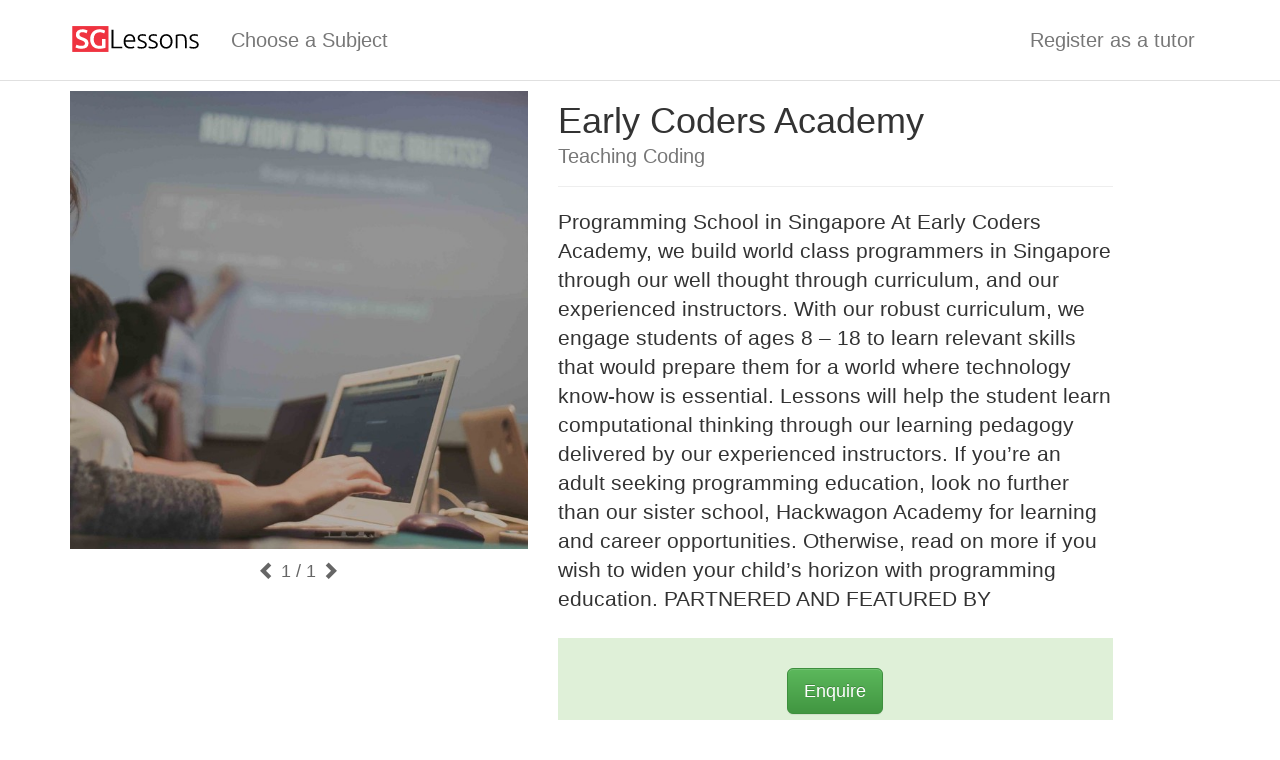

--- FILE ---
content_type: text/html;charset=UTF-8
request_url: https://sglessons.com/81499
body_size: 13775
content:




<!DOCTYPE html>
<html lang="en">
    <head>
        <meta charset="utf-8"/>
        <meta name="viewport" content="width=device-width,initial-scale=1"/>
        <link rel="stylesheet" href="/css-40/min/www.css"/>
        <link rel="preload" href="/css-40/fonts/glyphicons-halflings-regular.woff2" as="font" type="font/woff2" crossorigin/>
        <link rel="preload" href="/js-40/min/www_en_SG.js" as="script"/>
        <script src="/js-40/min/www_en_SG.js" defer></script>
        <link rel="canonical" href="https://sglessons.com/81499"/><meta property="og:url" content="https://sglessons.com/81499"/><meta property="og:title" content="Early Coders Academy"/><meta property="og:type" content="profile"/><meta property="og:image" content="https://bestkru-thumbs.s3-ap-southeast-1.amazonaws.com/51053"/><link rel="preload" href="https://bestkru-thumbs.s3-ap-southeast-1.amazonaws.com/51053" as="image"/>
        <title>Early Coders Academy Teaching Coding</title>
        <link rel="icon" sizes="16x16" href="/images/sglessons/favicon-16.png"/>
        <link rel="icon" sizes="32x32" href="/images/sglessons/favicon-32.png"/>
        <meta property="fb:app_id" content="1590524024563251"/>
        <meta property="og:site_name" content="SGLessons"/>
        <meta property="og:title" content="Early Coders Academy Teaching Coding"/>
        <meta name="twitter:title" content="Early Coders Academy Teaching Coding"/>
        <link rel="preload" href="https://www.googletagmanager.com/gtag/js?id=UA-107489189-12" as="script" fetchpriority="low"/>
        <meta name="format-detection" content="telephone=no"/>
        <script>
            var gtagid = 'UA-107489189-12';
            var customer_hash = 'cnvIqUyTJTuQv1Qo';
var company_id = 81499;
</script>
    </head>
    <body>



<nav class="navbar navbar-default">
    <div class="container">
        <div class="navbar-header">
            <button type="button" class="navbar-toggle" data-toggle="collapse" data-target=".navbar-collapse">
                <span class="icon-bar"></span>
                <span class="icon-bar"></span>
                <span class="icon-bar"></span>
            </button>
            <a class="navbar-brand" href="/"><img src="/images/sglessons/logo-horizontal.svg" width="131" height="30" style="margin-top: -6px;" alt="SGLessons: Find top tutors and tuition centres in Singapore. Private lessons at home and online"/></a>
        </div>
        <div class="collapse navbar-collapse">
            <ul class="nav navbar-nav">
                <li><a href="/">Choose a Subject</a></li>
                    
            </ul>
            <ul class="nav navbar-nav navbar-right">
                
                    
                <li><a href="/register-as-tutor/">Register as a tutor</a></li>
            </ul>
        </div>
    </div>
</nav>
<div class="container">
  <div class="row">
    <main itemscope itemtype="http://schema.org/Organization">
<script>
var profileGalleryCurrent=1;
var profileGalleryMax=1;
</script>
    <div class="col-md-5">
<div id="profile-gallery"><a href="#" onclick="event.preventDefault(); return false"><img src="https://bestkru-thumbs.s3-ap-southeast-1.amazonaws.com/51053"/></a></div>
<div id="profile-gallery-controls">
  <a href="#" onclick="event.preventDefault(); profileGalleryScroll(-1);"><span class="glyphicon glyphicon-chevron-left"></span></a>
  <span id="profile-gallery-current">1</span> / 1
  <a href="#" onclick="event.preventDefault(); profileGalleryScroll(1);"><span class="glyphicon glyphicon-chevron-right"></span></a>
</div>
</div>
    <div class="col-md-7 col-lg-6">
      <div class="page-header">
        <h1 itemprop="name" style="margin-bottom: 5px">Early Coders Academy <span class="title-suffix">Teaching Coding</span></h1>
      </div>
      <div id="profile-descr" class="lead" itemprop="description"><p>Programming School in Singapore At Early Coders Academy, we build world class programmers in Singapore through our well thought through curriculum, and our experienced instructors. With our robust curriculum, we engage students of ages 8 – 18 to learn relevant skills that would prepare them for a world where technology know-how is essential. Lessons will help the student learn computational thinking through our learning pedagogy delivered by our experienced instructors. If you’re an adult seeking programming education, look no further than our sister school, Hackwagon Academy for learning and career opportunities. Otherwise, read on more if you wish to widen your child’s horizon with programming education. PARTNERED AND FEATURED BY</p></div>
<div id="contact" class="text-center bg-success" style="margin: 20px 0; padding: 30px 0">
  <button id="messageButton" type="button" onclick="profileContact(81499)" class="btn btn-success btn-lg" style="margin: 0 5px 10px 5px">Enquire</button>
</div>
<div style="line-height: 2.2; margin-bottom: 2rem; overflow: hidden">
<span class="label label-default" style="font-size: 100%; margin-right: 5px"><span class="glyphicon glyphicon-map-marker"></span> 8333 5742</span>
</div>
<div style="margin-bottom: 10px">
<h4 style="margin-bottom: 5px">Also featured in:</h4>
<ul style="list-style-type: none; margin: 0; padding: 0">
<li><span class="glyphicon glyphicon-briefcase"></span> <a href="/coding/">Coding teachers</a></li>
</ul></div>
<h2 id="reviews" class="page-header" style="margin-top: 30px">Reviews</h2>
<div style="margin-bottom: 20px"><button type="button" onclick="openReviewDialog()" class="btn btn-success">Write a review</button></div>
<p class="text-muted">No reviews yet</p>
    </div>
    </main>
  </div>
<nav style="margin-top: 3rem">
<div style="display: flex; justify-content: space-between; align-items: end; margin-bottom: 2rem">
<h2 style="margin: 0">More Coding Lessons</h2>
<div class="btn-group">
<button id="related-back" onclick="profileRelatedScroll(-4, 4)" type="button" disabled class="btn btn-default btn-sm"><span class="glyphicon glyphicon-chevron-left"></span></button>
<button id="related-forward" onclick="profileRelatedScroll(4, 4)" type="button" class="btn btn-default btn-sm"><span class="glyphicon glyphicon-chevron-right"></span></button>
</div>
</div>
<div id="related-container" class="row">
<div class="col-xs-6 col-sm-3"><div class="thumbnail" style="position: relative">
<img src="https://bestkru-thumbs.s3-ap-southeast-1.amazonaws.com/50959" style="width: 100%; aspect-ratio: 4/3; object-fit: contain; background: #F0F0F0" loading="lazy"/>
<div class="caption">
<h3 class="h4" style="overflow: hidden; white-space: nowrap; text-overflow: ellipsis"><a href="/81276" class="stretched-link">Tertiary Courses Singapore</a></h3>
</div>
</div></div>
<div class="col-xs-6 col-sm-3"><div class="thumbnail" style="position: relative">
<div style="width: 100%; aspect-ratio: 4/3; background-color: #EEE; background-image: url(/images/profile-photo/large/no-photo.png); background-size: contain; background-position: center; background-repeat: no-repeat"></div>
<div class="caption">
<h3 class="h4" style="overflow: hidden; white-space: nowrap; text-overflow: ellipsis"><a href="/81490" class="stretched-link">Coding Lab (Bukit Timah)</a></h3>
</div>
</div></div>
<div class="clearfix visible-xs-block"></div>
<div class="col-xs-6 col-sm-3"><div class="thumbnail" style="position: relative">
<img src="https://bestkru-thumbs.s3-ap-southeast-1.amazonaws.com/51077" style="width: 100%; aspect-ratio: 4/3; object-fit: contain; background: #F0F0F0" loading="lazy"/>
<div class="caption">
<h3 class="h4" style="overflow: hidden; white-space: nowrap; text-overflow: ellipsis"><a href="/81491" class="stretched-link">Computhink Kids SG</a></h3>
</div>
</div></div>
<div class="col-xs-6 col-sm-3"><div class="thumbnail" style="position: relative">
<img src="https://bestkru-thumbs.s3-ap-southeast-1.amazonaws.com/51072" style="width: 100%; aspect-ratio: 4/3; object-fit: contain; background: #F0F0F0" loading="lazy"/>
<div class="caption">
<h3 class="h4" style="overflow: hidden; white-space: nowrap; text-overflow: ellipsis"><a href="/81493" class="stretched-link">IN3LABS Robotics Coding Education</a></h3>
</div>
</div></div>
<div class="clearfix visible-xs-block"></div>
<div class="col-xs-6 col-sm-3 hidden"><div class="thumbnail" style="position: relative">
<img src="https://bestkru-thumbs.s3-ap-southeast-1.amazonaws.com/51070" style="width: 100%; aspect-ratio: 4/3; object-fit: contain; background: #F0F0F0" loading="lazy"/>
<div class="caption">
<h3 class="h4" style="overflow: hidden; white-space: nowrap; text-overflow: ellipsis"><a href="/81501" class="stretched-link">G-Tec Computer Education Centre</a></h3>
</div>
</div></div>
<div class="col-xs-6 col-sm-3 hidden"><div class="thumbnail" style="position: relative">
<img src="https://bestkru-thumbs.s3-ap-southeast-1.amazonaws.com/51056" style="width: 100%; aspect-ratio: 4/3; object-fit: contain; background: #F0F0F0" loading="lazy"/>
<div class="caption">
<h3 class="h4" style="overflow: hidden; white-space: nowrap; text-overflow: ellipsis"><a href="/81502" class="stretched-link">ALPHA Camp Singapore</a></h3>
</div>
</div></div>
<div class="clearfix visible-xs-block"></div>
<div class="col-xs-6 col-sm-3 hidden"><div class="thumbnail" style="position: relative">
<div style="width: 100%; aspect-ratio: 4/3; background-color: #EEE; background-image: url(/images/profile-photo/large/no-photo.png); background-size: contain; background-position: center; background-repeat: no-repeat"></div>
<div class="caption">
<h3 class="h4" style="overflow: hidden; white-space: nowrap; text-overflow: ellipsis"><a href="/81505" class="stretched-link">Coding Lab (Parkway Parade)</a></h3>
</div>
</div></div>
<div class="col-xs-6 col-sm-3 hidden"><div class="thumbnail" style="position: relative">
<img src="https://bestkru-thumbs.s3-ap-southeast-1.amazonaws.com/51059" style="width: 100%; aspect-ratio: 4/3; object-fit: contain; background: #F0F0F0" loading="lazy"/>
<div class="caption">
<h3 class="h4" style="overflow: hidden; white-space: nowrap; text-overflow: ellipsis"><a href="/81507" class="stretched-link">WondersWork</a></h3>
</div>
</div></div>
<div class="clearfix visible-xs-block"></div>
<div class="col-xs-6 col-sm-3 hidden"><div class="thumbnail" style="position: relative">
<img src="https://bestkru-thumbs.s3-ap-southeast-1.amazonaws.com/51076" style="width: 100%; aspect-ratio: 4/3; object-fit: contain; background: #F0F0F0" loading="lazy"/>
<div class="caption">
<h3 class="h4" style="overflow: hidden; white-space: nowrap; text-overflow: ellipsis"><a href="/81508" class="stretched-link">Empire Code Pte. Ltd.</a></h3>
</div>
</div></div>
<div class="col-xs-6 col-sm-3 hidden"><div class="thumbnail" style="position: relative">
<div style="width: 100%; aspect-ratio: 4/3; background-color: #EEE; background-image: url(/images/profile-photo/large/no-photo.png); background-size: contain; background-position: center; background-repeat: no-repeat"></div>
<div class="caption">
<h3 class="h4" style="overflow: hidden; white-space: nowrap; text-overflow: ellipsis"><a href="/111994" class="stretched-link">Herman Wong</a></h3>
</div>
</div></div>
<div class="clearfix visible-xs-block"></div>
<div class="col-xs-6 col-sm-3 hidden"><div class="thumbnail" style="position: relative">
<div style="width: 100%; aspect-ratio: 4/3; background-color: #EEE; background-image: url(/images/profile-photo/large/no-photo.png); background-size: contain; background-position: center; background-repeat: no-repeat"></div>
<div class="caption">
<h3 class="h4" style="overflow: hidden; white-space: nowrap; text-overflow: ellipsis"><a href="/112009" class="stretched-link">Michelle Goh</a></h3>
</div>
</div></div>
<div class="col-xs-6 col-sm-3 hidden"><div class="thumbnail" style="position: relative">
<div style="width: 100%; aspect-ratio: 4/3; background-color: #EEE; background-image: url(/images/profile-photo/large/no-photo.png); background-size: contain; background-position: center; background-repeat: no-repeat"></div>
<div class="caption">
<h3 class="h4" style="overflow: hidden; white-space: nowrap; text-overflow: ellipsis"><a href="/112038" class="stretched-link">Wei Xin Lee</a></h3>
</div>
</div></div>
<div class="clearfix visible-xs-block"></div>
<div class="col-xs-6 col-sm-3 hidden"><div class="thumbnail" style="position: relative">
<div style="width: 100%; aspect-ratio: 4/3; background-color: #EEE; background-image: url(/images/profile-photo/large/no-photo.png); background-size: contain; background-position: center; background-repeat: no-repeat"></div>
<div class="caption">
<h3 class="h4" style="overflow: hidden; white-space: nowrap; text-overflow: ellipsis"><a href="/112048" class="stretched-link">Han Rong Ng</a></h3>
</div>
</div></div>
<div class="col-xs-6 col-sm-3 hidden"><div class="thumbnail" style="position: relative">
<div style="width: 100%; aspect-ratio: 4/3; background-color: #EEE; background-image: url(/images/profile-photo/large/no-photo.png); background-size: contain; background-position: center; background-repeat: no-repeat"></div>
<div class="caption">
<h3 class="h4" style="overflow: hidden; white-space: nowrap; text-overflow: ellipsis"><a href="/112087" class="stretched-link">Royce Ho</a></h3>
</div>
</div></div>
<div class="clearfix visible-xs-block"></div>
<div class="col-xs-6 col-sm-3 hidden"><div class="thumbnail" style="position: relative">
<div style="width: 100%; aspect-ratio: 4/3; background-color: #EEE; background-image: url(/images/profile-photo/large/no-photo.png); background-size: contain; background-position: center; background-repeat: no-repeat"></div>
<div class="caption">
<h3 class="h4" style="overflow: hidden; white-space: nowrap; text-overflow: ellipsis"><a href="/112112" class="stretched-link">Felix Mercier</a></h3>
</div>
</div></div>
<div class="col-xs-6 col-sm-3 hidden"><div class="thumbnail" style="position: relative">
<div style="width: 100%; aspect-ratio: 4/3; background-color: #EEE; background-image: url(/images/profile-photo/large/no-photo.png); background-size: contain; background-position: center; background-repeat: no-repeat"></div>
<div class="caption">
<h3 class="h4" style="overflow: hidden; white-space: nowrap; text-overflow: ellipsis"><a href="/112122" class="stretched-link">Si Qiang Ng</a></h3>
</div>
</div></div>
<div class="clearfix visible-xs-block"></div>
<div class="col-xs-6 col-sm-3 hidden"><div class="thumbnail" style="position: relative">
<div style="width: 100%; aspect-ratio: 4/3; background-color: #EEE; background-image: url(/images/profile-photo/large/no-photo.png); background-size: contain; background-position: center; background-repeat: no-repeat"></div>
<div class="caption">
<h3 class="h4" style="overflow: hidden; white-space: nowrap; text-overflow: ellipsis"><a href="/112156" class="stretched-link">T-Leng Eng</a></h3>
</div>
</div></div>
<div class="col-xs-6 col-sm-3 hidden"><div class="thumbnail" style="position: relative">
<div style="width: 100%; aspect-ratio: 4/3; background-color: #EEE; background-image: url(/images/profile-photo/large/no-photo.png); background-size: contain; background-position: center; background-repeat: no-repeat"></div>
<div class="caption">
<h3 class="h4" style="overflow: hidden; white-space: nowrap; text-overflow: ellipsis"><a href="/112196" class="stretched-link">Sylvia Deborah</a></h3>
</div>
</div></div>
<div class="clearfix visible-xs-block"></div>
<div class="col-xs-6 col-sm-3 hidden"><div class="thumbnail" style="position: relative">
<div style="width: 100%; aspect-ratio: 4/3; background-color: #EEE; background-image: url(/images/profile-photo/large/no-photo.png); background-size: contain; background-position: center; background-repeat: no-repeat"></div>
<div class="caption">
<h3 class="h4" style="overflow: hidden; white-space: nowrap; text-overflow: ellipsis"><a href="/112213" class="stretched-link">Charlie Choong</a></h3>
</div>
</div></div>
<div class="col-xs-6 col-sm-3 hidden"><div class="thumbnail" style="position: relative">
<div style="width: 100%; aspect-ratio: 4/3; background-color: #EEE; background-image: url(/images/profile-photo/large/no-photo.png); background-size: contain; background-position: center; background-repeat: no-repeat"></div>
<div class="caption">
<h3 class="h4" style="overflow: hidden; white-space: nowrap; text-overflow: ellipsis"><a href="/112222" class="stretched-link">LAKSHMAN KUMAR</a></h3>
</div>
</div></div>
</div>
</nav>
</div>


<div id="dialogReview" class="modal" tabindex="-1" role="dialog">
    <div class="modal-dialog" role="document">
        <div class="modal-content">
            <form onsubmit="event.preventDefault(); return reviewCompany(81499, $('#reviewScore').val(), $('#reviewText').val());">
                <div class="modal-header">
                    <button type="button" class="close" data-dismiss="modal" aria-label="Close"><span aria-hidden="true">&times;</span></button>
                    <h4 class="modal-title">Review</h4>
                </div>
                <div class="modal-body">
                    <div class="form-group">
                        <label for="reviewScore" class="control-label">Score</label>
                        <select id="reviewScore" class="form-control" onchange="reviewScoreChanged()">
                            <option value="5">5 ⭐⭐⭐⭐⭐</option>
                            <option value="4">4 ⭐⭐⭐⭐</option>
                            <option value="3">3 ⭐⭐⭐</option>
                            <option value="2">2 ⭐⭐</option>
                            <option value="1">1 ⭐</option>
                        </select>
                    </div>
                    <div id="reviewNegativeWarning" class="alert alert-warning" style="margin-bottom: 15px; display: none">Please share with others what happened. We ask for every negative review to have a comment.</div>
                    <div class="form-group">
                        <label for="reviewText" class="control-label">Comment</label>
                        <textarea id="reviewText" rows="5" class="form-control"></textarea>
                    </div>
                </div>
                <div class="modal-footer">
                    <button type="submit" class="btn btn-primary">Post the review</button>
                </div>
            </form>
        </div>
    </div>
</div>

<script>
    function openReviewDialog() {
        if (!window.customer_id) {
            dmVerifyPhone(openReviewDialog);
            return;
        }

        reviewScoreChanged();
        $('#dialogReview').modal('show');
    }

    function reviewScoreChanged() {
        if ($('#reviewScore').val() < 4) {
            $('#reviewNegativeWarning').show();
            $('#reviewText').prop('required', true).prop('minLength', '10');
        } else {
            $('#reviewNegativeWarning').hide();
            $('#reviewText').removeAttr('required minlength');
        }
    }

    function reviewCompany(company_id, score, text) {
        $.ajax({
            method: "POST",
            url: "/api/reviews/post",
            data: {
                "customer_hash": customer_hash,
                "company_id": company_id,
                "score": score,
                "txt": text
            },
            dataType: "json",
            cache: false,
            success: function () {
                window.location.hash = "#reviews";
                window.location.reload();
            },
            error: function (xhr) {
                alert('Error');
            }
        });
    }
</script>



<div id="dialogContactInfo" class="modal" tabindex="-1" role="dialog">
    <div class="modal-dialog" role="document">
        <div class="modal-content">
            <div class="modal-header">
                <button type="button" class="close" data-dismiss="modal" aria-label="Close"><span aria-hidden="true">&times;</span></button>
                <h4 class="modal-title">Contact service provider</h4>
            </div>
            <div class="modal-body">
                <p id="contactsintro" class="bg-warning" style="padding: 5px 10px; margin-bottom: 15px; text-align: center">Please tell the teacher you found them on SGLessons. Thank you!</p>
                <table class="table" style="margin-bottom: 10px"><tbody><tr><td class="text-center"><span class="glyphicon glyphicon-refresh fa-spin" style="margin-right: 3px"></span> Loading...</td></tr></tbody></table>
            </div>
            </form>
        </div>
    </div>
</div>




<script>
    const contact_type = {
        "email": "Email",
        "phone": "Phone",
        "website": "Website",
        "address": "Business address ",
        "facebook": "Facebook",
        "instagram": "Instagram",
        "kakaotalk": "KakaoTalk",
        "line": "LINE",
        "skype": "Skype",
        "wechat": "WeChat",
        "whatsapp": "WhatsApp",
        "youtube": "YouTube"
    };
</script>

<script>
    function showContactInformation(company_id) {
        $.ajax({
            method: "GET",
            url: "/api/company/contacts",
            data: {
                "customer_hash": customer_hash,
                "company_id": company_id,
                "search_hash": window.search_hash || '',
                "service_id": window.service_id || 0,
                "forceonline": window.forceonline || 0
            },
            dataType: "json",
            cache: false,
            success: function (data) {
                var table = $('#dialogContactInfo table');
                table.empty();
                if (data.contacts) {
                    for (var cc of data.contacts) {
                        table.append("<tr><td width=\"33%\" align=\"right\">" + contact_type[cc.contact_type] + "</td><td style=\"word-break: break-all\">" + formatContact(cc) + "</td></tr>");
                    }
                }
                if (data.intro) {
                    document.getElementById('contactsintro').textContent = data.intro;
                }
                if (data.value && data.value > 0) {
                    try {
                        gtag("event", "start_chat");
                    } catch (e) {
                    }
                }
            },
            error: function (xhr) {
                alert('Error');
            }
        });

        $('#dialogContactInfo').modal('show');
    }

    function showContactInformationFunnel() {
        if (!window.customer_id) {
            dmVerifyPhone(showContactInformationFunnel);
        } else if (!window.customer_name) {
            customerProfileModal(showContactInformationFunnel);
        } else if (!window.search_hash && !window.service_id) {
            profileServiceChooseModal(showContactInformationFunnel);
        } else if (window.forceonline_ask && !window.forceonline) {
            profileForceOnlineModal(showContactInformationFunnel);
        } else {
            showContactInformation(81499);
        }
    }

    function formatContact(cc) {
        if (cc.contact.startsWith('http://') || cc.contact.startsWith('https://')) {
            return createLink(cc.contact, cc.contact);
        } else if (cc.contact.match(/^[a-zA-Z0-9\.\-]+@[a-zA-Z0-9\.\-]+$/)) {
            return createLink('mailto:' + cc.contact, cc.contact);
        } else if (cc.contact_type === 'phone') {
            return createLink('tel:' + cc.contact.replaceAll(' ', ''), cc.contact);
        } else if (cc.contact_type === 'facebook') {
            return createLink('https://www.facebook.com/search/top?q=' + encodeURIComponent(cc.contact), cc.contact);
        } else if (cc.contact_type === 'instagram' && cc.contact.match(/^[a-zA-Z0-9]+$/)) {
            return createLink('https://www.instagram.com/' + cc.contact + '/', cc.contact);
        } else if (cc.contact_type === 'line' && cc.contact.match(/^@[a-z0-9]+$/)) {
            return createLink('https://line.me/R/ti/p/' + cc.contact, cc.contact);
        } else if (cc.contact_type === 'whatsapp' && cc.contact.match(/^[0-9]+$/)) {
            return createLink('https://api.whatsapp.com/send/?phone=' + cc.contact, cc.contact);
        } else if (cc.contact_type === 'address') {
            return createLink('https://www.google.com/maps/search/' + encodeURIComponent(cc.contact) + '/', cc.contact);
        } else {
            return cc.contact + '<button type="button" onclick="copyContentToClipboard(this.parentElement)" class="btn btn-primary btn-xs" style="margin-left: 0.5rem"><span class="glyphicon glyphicon-copy" style="margin-right: 0.5rem"></span>Copy</button>';
        }
    }

    function createLink(href, anchor) {
        var a = document.createElement('a');
        a.href = href;
        a.textContent = anchor;
        a.target = '_blank';
        return a.outerHTML;
    }
</script>


<div class="modal fade" id="dialogVerifyPhone" tabindex="-1" role="dialog">
    <div class="modal-dialog" role="document">
        <div class="modal-content">
            <form onsubmit="event.preventDefault(); return dmVerifyPhoneSendCode();">
                <div class="modal-header">
                    <button type="button" class="close" data-dismiss="modal" aria-label="ปิด"><span aria-hidden="true">&times;</span></button>
                    <h4 class="modal-title">Verify phone number</h4>
                </div>
                <div class="modal-body">
                    <p id="dmvpMessage">Please verify your phone number with OTP code to continue:</p>
                    <div class="form-group">
                        <label class="control-label" id="contact-type-name">Your phone number</label>
                        <input type="tel" id="dmvpNumber" class="form-control" required="required" maxlength="12" autocomplete="tel-national" pattern="[3689][0-9]{7}" placeholder="Tap here to type"/>
                        <p class="help-block">For example: 87654321</p>
                    </div>
                    <div class="form-group" style="margin-bottom: 0">
                        <div class="radio"><label><input type="radio" name="dmvpMethod" value="sms" checked="checked"/> Send the code as a text message (SMS)</label></div>
                        <div class="radio" style="margin-bottom: 5px"><label><input type="radio" name="dmvpMethod" value="call"/> Call me and tell the code</label></div>
                    </div>
                </div>
                <div class="modal-footer">
                    <button type="submit" class="btn btn-primary btn-lg">Continue <span class="glyphicon glyphicon-chevron-right"></span></button>
                </div>
            </form>
        </div>
    </div>
</div>

<div class="modal fade" id="dialogVerifyPhoneCode" tabindex="-1" role="dialog">
    <div class="modal-dialog" role="document">
        <div class="modal-content">
            <form onsubmit="event.preventDefault(); return dmVerifyPhoneCheckCode();">
                <div class="modal-header">
                    <button type="button" class="close" data-dismiss="modal" aria-label="ปิด"><span aria-hidden="true">&times;</span></button>
                    <h4 class="modal-title">Verify phone number</h4>
                </div>
                <div class="modal-body">
                    <p>Please type the code your received:</p>
                    <div class="form-group">
                        <label class="control-label" id="contact-type-name">Verification code</label>
                        <input type="number" id="dmvpCode" class="form-control" required="required" minlength="4" maxlength="4" min="1000" max="9999" autocomplete="off" pattern="[0-9]{4}" placeholder="Tap here to type" style="width: 6em"/>
                    </div>
                    <p id="canresend">If you did not receive the code within <span id="resend-timer">30</span> seconds we can re-send it to you again.</p>
                    <p id="resendbutton"><button type="button" class="btn btn-default" onclick="dmVerifyPhoneReSendCode(this)">Send the code again</button></p>
                    <div id="resent">
                        <p><span class="glyphicon glyphicon-ok text-success" style="margin-right: 4px"></span> We sent the same code to you one more time. Please wait. </p>
                        <p>If you will not receive the code second time please try to verify your phone number using a "call me" option in the previous step.</p>
                    </div>
                </div>
                <div class="modal-footer">
                    <button type="submit" class="btn btn-primary btn-lg">Complete verification <span class="glyphicon glyphicon-chevron-right"></span></button>
                </div>
            </form>
        </div>
    </div>
</div>            

<script>
    var dmvpReturn;
    var dmvpHash;

    function dmVerifyPhone(ret, phone, message, force) {
        try {
            gtag("event", "verify-phone.start");
        } catch (e) {
        }
        dmvpReturn = ret;
        if (message) {
            $('#dmvpMessage').text(message);
        }
        if (force) {
            $('#dialogVerifyPhone').modal({
                show: false,
                backdrop: 'static',
                keyboard: false
            });
            $('#dialogVerifyPhoneCode').modal({
                show: false,
                backdrop: 'static',
                keyboard: false
            });
            $('#dialogVerifyPhone .modal-header .close').hide();
            $('#dialogVerifyPhoneCode .modal-header .close').hide();
        }
        dmVerifyPhoneStart(phone);
    }

    function dmVerifyPhoneStart(phone) {
        $('#dmvpNumber').val(phone ? phone : '');
        $('input[name=dmvpMethod]').prop('checked', false).first().prop('checked', true);
        $('#dialogVerifyPhone button[type=submit]').prop('disabled', false);
        $('#dialogVerifyPhone').modal('show');
    }

    function dmVerifyPhoneSendCode() {
        var phone = $('#dmvpNumber').val();
        var method = $('input[name=dmvpMethod]:checked').val();

        $('#dialogVerifyPhone button[type=submit]').prop('disabled', true);
        $.ajax({
            method: "POST",
            url: "/api/verify_phone/send",
            data: {
                "country_code": 'sg',
                "phone": phone,
                "method": method
            },
            dataType: "json",
            cache: false,
            success: function (data) {
                dmvpHash = data.hash;
                $('#dialogVerifyPhone').modal('hide');
                $('#resendbutton').hide();
                $('#resent').hide();
                $('#dialogVerifyPhoneCode button[type=submit]').prop('disabled', false);
                $('#dmvpCode').val('');
                $('#dialogVerifyPhoneCode').modal('show');

                var resendTimer = 20;
                var resendInterval = setInterval(function () {
                    resendTimer--;
                    document.getElementById('resend-timer').textContent = resendTimer;
                    if (resendTimer <= 0) {
                        clearInterval(resendInterval);
                        $('#resendbutton').show(300);
                    }
                }, 1000);
            },
            error: function () {
                try {
                    gtag("event", "verify-phone.error");
                } catch (e) {
                }
                alert('Error');
            }
        });
    }

    function dmVerifyPhoneReSendCode(button) {
        $(button).prop('disabled', true);
        $.ajax({
            method: "POST",
            url: "/api/verify_phone/resend",
            data: {
                "hash": dmvpHash
            },
            dataType: "json",
            cache: false,
            success: function () {
                $('#resent').show(300);
            },
            error: function () {
                try {
                    gtag("event", "verify-phone.resend.error");
                } catch (e) {
                }
                alert('Error');
            }
        });
    }

    function dmVerifyPhoneCheckCode() {
        $('#dialogVerifyPhoneCode button[type=submit]').prop('disabled', true);
        $.ajax({
            method: "POST",
            url: "/api/verify_phone/check",
            data: {
                "hash": dmvpHash,
                "code": $('#dmvpCode').val(),
                "customer_hash": 'cnvIqUyTJTuQv1Qo'
            },
            dataType: "json",
            cache: false,
            success: function (data) {
                try {
                    gtag("event", "verify-phone.success");
                } catch (e) {
                }
                if (data.customer) {
                    if (data.customer.customer_id > 0) {
                        window.customer_id = data.customer.customer_id;
                    }
                    if (data.customer.name) {
                        window.customer_name = data.customer.name;
                    }
                }
                $('#dialogVerifyPhoneCode').modal('hide');
                if (dmvpReturn) {
                    dmvpReturn(dmvpHash, data);
                }
            },
            error: function () {
                try {
                    gtag("event", "verify-phone.check.error");
                } catch (e) {
                }
                alert('Error');
                $('#dialogVerifyPhoneCode').modal('hide');
                dmVerifyPhoneStart();
            }
        });
        return false;
    }
</script>




<form id="customerProfileForm" onsubmit="event.preventDefault(); customerProfileUpdate();">
    <input type="hidden" name="customer_hash" value="cnvIqUyTJTuQv1Qo"/>
    <div id="customerProfileModal" class="modal fade" tabindex="-1" role="dialog">
        <div class="modal-dialog modal-sm" role="document">
            <div class="modal-content">
                <div class="modal-header">
                    <button type="button" class="close" data-dismiss="modal" aria-label="Close"><span aria-hidden="true">&times;</span></button>
                    <h4 class="modal-title">Your profile</h4>
                </div>
                <div class="modal-body">
                    <p>Please fill the form to see the contact information of service provider:</p>
                    <div class="form-group">
                        <label for="inpName">Your name</label>
                        <input type="text" class="form-control" id="inpName" name="name" value="" required>
                    </div>
                    <div class="form-group">
                        <label for="inpLine">Your Line ID (optional)</label>
                        <input type="text" class="form-control" id="inpLine" name="line" value="">
                    </div>
                    <!--
                    <div class="form-group">
                        <label for="inpFacebook">Your Facebook ID (optional)</label>
                        <input type="text" class="form-control" id="inpFacebook" name="facebook" value="">
                    </div>
                    -->
                </div>
                <div class="modal-footer">
                    <button type="submit" class="btn btn-primary btn-lg">Continue <span class="glyphicon glyphicon-chevron-right"></span></button>
                </div>
            </div>
        </div>
    </div>
</form>

<script>
    var customerProfileSuccess = null;
    function customerProfileModal(onSuccess) {
        customerProfileSuccess = onSuccess;
        try {
            gtag("event", "customerprofile-dialog.start");
        } catch (e) {
        }
        $('#customerProfileModal').modal('show');
    }

    function customerProfileUpdate() {
        try {
            gtag("event", "customerprofile-dialog.update");
        } catch (e) {
        }
        fetch("/api/customers/update", {
            body: new FormData(document.getElementById('customerProfileForm')),
            method: "post"
        }).then(async (response) => {
            if (response.ok) {
                $('#customerProfileModal').modal('hide');

                var data = await response.json();
                console.log(data);
                if (data && data.name) {
                    window.customer_name = data.name;
                }

                if (customerProfileSuccess) {
                    customerProfileSuccess();
                }
            } else {
                alert('Error');
            }
        }).catch((error) => {
            alert('Error: ' + error);
        });
    }
</script>
<script>
window.service_id=608;
</script>




<footer class="container text-muted" style="margin-top: 30px; border-top: 1px solid #EEE; padding-top: 15px;">
    
    <div class="row">
        <div class="col-xs-12 col-sm-6">
            &copy; 2014-2026 SGLessons
            <div>
                <a href="/tos" rel="nofollow" class="text-muted">Terms of service</a> &#183;
                <a href="/privacy" rel="nofollow" class="text-muted">Privacy policy</a> &#183;
                <a href="/contact" rel="nofollow" class="text-muted">Contact us</a>
            </div>
        </div>
        <div id="footer-social" class="col-xs-12 col-sm-6">
            <a href="mailto:info@sglessons.com"><span class="i i-email" role="img" aria-label="Email"></span></a>
            <a href="https://api.whatsapp.com/send/?phone=6593988041" rel="nofollow"><span class="i i-whatsapp" role="img" aria-label="WhatsApp"></span></a>
        </div>
    </div>
</footer>







<div id="modalProfileContactForm" class="modal fade" tabindex="-1" role="dialog">
    <div class="modal-dialog" role="document">
        <div class="modal-content">
            <div class="modal-header">
                <button type="button" class="close" data-dismiss="modal" aria-label="Close"><span aria-hidden="true">&times;</span></button>
                <h4 class="modal-title">Enquire</h4>
            </div>
            <div class="modal-body">
                
                    <div class="form-group formquestion formquestion-unanswered" id="formquestion-service">
                        <h4>What lessons are you interested in?</h4>
                        <div class="radio input-lg" style="margin-bottom: 0"><label><input type="radio" name="service_id" value="608" onclick="leadformLoadForm(this.value)"/> Coding</label></div>

                    </div>
                

                <div id="leadform-loaded"></div>

                <div class="form-group formquestion formquestion-optional" id="formquestion-phone">
                    <h4>What is your phone number?</h4>
                    <p>We will send an SMS message to verify your phone number.</p>
                    <input type="tel" id="leadformPhoneInput" maxlength="12" autocomplete="tel-national" pattern="[3689][0-9]{7}" oninput="leadformButtonNextDisabled(this.validity.valueMissing || this.validity.patternMismatch)" class="form-control" style="width: 9em; margin-right: 0.5rem"/>
                    <p class="help-block">For example: 87654321</p>
                    <div class="radio" style="font-size: unset; margin: 5px 0"><label><input type="radio" name="leadformPhoneMethod" value="sms" checked="checked"> Send the code as a text message (SMS)</label></div>
                    <div class="radio" style="font-size: unset; margin: 5px 0"><label><input type="radio" name="leadformPhoneMethod" value="call"> Call me and tell the code</label></div>
                </div>

                <div class="form-group formquestion formquestion-optional" id="formquestion-otp">
                    <h4>OTP:</h4>
                    <input type="number" id="leadformOTPInput" class="form-control" style="width: 4em; margin-bottom: 1rem" oninput="leadformButtonNextDisabled(this.value.length !== 4)"/>
                    <p>If you did not receive the code within <span id="leadformOTPResendTimer">30</span> seconds we can re-send it to you again.</p>
                    <p id="leadformOTPResendButton"><button type="button" class="btn btn-default" onclick="leadformOTPResend(this)">Send the code again</button></p>
                    <p id="leadformOTPResent"><span class="glyphicon glyphicon-ok text-success" style="margin-right: 4px"></span> We sent the same code to you one more time. Please wait.</p>
                </div>

                <div class="form-group formquestion formquestion-optional" id="formquestion-name">
                    <h4>What is your name?</h4>
                    <input type="text" id="leadformNameInput" autocomplete="given-name nickname" class="form-control" oninput="leadformButtonNextDisabled(this.value.length === 0)"/>
                </div>

                

                <div class="form-group formquestion formquestion-unanswered" id="formquestion-moreoffers">
                    <h4>Get the best offer</h4>
                    <div class="checkbox"><label><input type="checkbox" id="leadformMoreOffersInput" checked value=""> Get 2-3 more offers to compare</label></div>
                    <p class="help-block">We will show your request to other service providers so you get the best offer available.</p>
                </div>

                <div id="leadformComplete">
                    <h4>Done!</h4><p style="margin: 0">We have sent your enquiry to the service provider. They will review it and get back to you as soon as possible.</p>
                </div>
            </div>
            <div class="modal-footer">
                <button id="leadformButtonPrev" type="button" class="btn btn-default" onclick="leadformGoPrevious()" disabled>Back</button>
                <button id="leadformButtonNext" type="button" class="btn btn-primary" onclick="leadformGoNext()" disabled>Next</button>
                <button id="leadformButtonClose" type="button" class="btn btn-primary" data-dismiss="modal">Close</button>
            </div>
        </div><!-- /.modal-content -->
    </div><!-- /.modal-dialog -->
</div><!-- /.modal -->

<script>
    function profileContact(company_id) {
        window.leadformCompanyID = company_id;

        if (window.service_id && document.getElementById('leadform-loaded').childNodes.length === 0) {
            leadformLoadForm(window.service_id);
        }

        if (window.customer_id && window.customer_id > 0) {
            leadformQuestionDisable(['phone', 'otp']);
        } else {
            leadformQuestionEnable(['phone', 'otp']);
        }

        if (window.customer_name && window.customer_name.length > 0) {
            leadformQuestionDisable(['name']);
        } else {
            leadformQuestionEnable(['name']);
        }

        leadformReset();
        leadformGoNext();
        $('#modalProfileContactForm').modal('show');
    }

    function leadformReset() {
        document.getElementById('leadformButtonPrev').style.display = '';
        document.getElementById('leadformButtonNext').style.display = '';
        document.getElementById('leadformButtonClose').style.display = 'none';

        leadformButtonPrevDisabled(true);
        leadformButtonNextDisabled(true);

        document.querySelectorAll('.formquestion').forEach(el => {
            leadformQuestionReset(el);
            el.classList.remove('formquestion-answered');
            if (!el.classList.contains('formquestion-optional')) {
                el.classList.add('formquestion-unanswered');
            }
        });

        document.getElementById('leadformOTPResendButton').style.display = 'none';
        document.getElementById('leadformOTPResent').style.display = 'none';

        document.getElementById('leadformComplete').style.display = 'none';
    }

    function leadformLoadForm(service_id) {
        window.leadformServiceID = service_id;

        document.querySelectorAll('#modalProfileContactForm .formquestion-loaded').forEach(el => el.remove());

        fetch('/api/forms/service?service_id=' + service_id)
                .then(handleHTTPErrors)
                .then(response => response.text())
                .then(html => {
                    document.getElementById('leadform-loaded').innerHTML = html;
                    leadformLocationParentInit('Central');
                    leadformGoNext();
                })
                .catch(error => {
                    console.log(error);
                    alert('Error');
                });
    }

    function leadformGoPrevious() {
        leadformButtonNextDisabled(true);
        var formquestionPrevious = document.querySelectorAll(".formquestion-answered");
        if (formquestionPrevious && formquestionPrevious.length > 0) {
            var formquestionCurrent = document.querySelector(".formquestion:not(.formquestion-unanswered):not(.formquestion-answered):not(.formquestion-optional)");
            if (formquestionCurrent) {
                formquestionCurrent.classList.add("formquestion-unanswered");
                leadformQuestionReset(formquestionCurrent);
            }

            leadformQuestionReset(formquestionPrevious[formquestionPrevious.length - 1]);
            leadformButtonNextInit(formquestionPrevious[formquestionPrevious.length - 1]);
            formquestionPrevious[formquestionPrevious.length - 1].classList.remove("formquestion-answered");

            if (formquestionPrevious.length === 1) {
                leadformButtonPrevDisabled(true);
            }
        }
    }

    function leadformGoNext() {
        leadformButtonNextDisabled(true);

        var formquestionCurrent = document.querySelector(".formquestion:not(.formquestion-unanswered):not(.formquestion-answered):not(.formquestion-optional)");
        if (formquestionCurrent) {
            formquestionCurrent.classList.add("formquestion-answered");
            leadformButtonPrevDisabled(false);
        }

        var formquestionNext = document.querySelector(".formquestion-unanswered");
        if (formquestionNext) {
            formquestionNext.classList.remove("formquestion-unanswered");
            leadformButtonNextInit(formquestionNext);
        } else {
            leadformSubmit();
        }
    }

    function leadformButtonNextInit(formquestion) {
        const btn = document.getElementById('leadformButtonNext');
        if (formquestion.id === 'formquestion-phone') {
            btn.onclick = leadformOTPRequest;
        } else if (formquestion.id === 'formquestion-otp') {
            btn.onclick = leadformOTPCheck;
        } else if (formquestion.id === 'formquestion-name') {
            btn.onclick = leadformNameSave;
        } else if (formquestion.id === 'formquestion-line') {
            btn.onclick = leadformLineSave;
            leadformButtonNextDisabled(false);
        } else if (formquestion.id === 'formquestion-moreoffers') {
            btn.onclick = leadformGoNext;
            leadformButtonNextDisabled(false);
        } else {
            btn.onclick = leadformGoNext;
        }
    }

    function leadformButtonPrevDisabled(disabled) {
        document.getElementById('leadformButtonPrev').disabled = disabled;
    }

    function leadformButtonNextDisabled(disabled) {
        document.getElementById('leadformButtonNext').disabled = disabled;
    }

    function leadformGetLocationID() {
        return Array.from(document.querySelectorAll('[name=location_id]')).map(el => el.value).find(location_id => location_id > 0);
    }

    function leadformQuestionEnable(question_ids) {
        for (let i = 0; i < question_ids.length; i++) {
            let fq = document.getElementById("formquestion-" + question_ids[i]);
            if (fq) {
                fq.classList.add("formquestion-unanswered");
                fq.classList.remove("formquestion-optional");
            }
        }
    }

    function leadformQuestionDisable(question_ids) {
        for (let i = 0; i < question_ids.length; i++) {
            let fq = document.getElementById("formquestion-" + question_ids[i]);
            if (fq) {
                fq.classList.remove("formquestion-unanswered");
                fq.classList.add("formquestion-optional");
            }
        }
    }

    function leadformQuestionReset(container) {
        container.querySelectorAll('input, select, textarea').forEach(el => {
            if (el.type === 'checkbox' || el.type === 'radio') {
                el.checked = el.defaultChecked;
            } else if (el.type === 'select-one' || el.type === 'select-multiple') {
                Array.from(el.options).forEach(option => {
                    option.selected = option.defaultSelected;
                });
            } else {
                el.value = el.defaultValue;
            }
        });
    }

    function leadformLocationParentInit(defaultParent) {
        const select = document.getElementById('inpLocationParent');
        if (select) {
            const uniqueParents = [...new Set(locations.map(l => l.parent).filter(p => p && p.length > 0))];
            uniqueParents.forEach(parent => {
                select.insertAdjacentHTML('beforeend', `<option>${parent}</option>`);
            });

            if (defaultParent && defaultParent !== '') {
                select.value = defaultParent;
                leadformLocationParentChanged();
            }
        }
    }

    function leadformLocationParentChanged() {
        var slid = document.getElementById('inpLocationID');
        var parent = document.getElementById('inpLocationParent').value;
        var cnt = 0;
        var lid = 0;

        [...slid.options].slice(1).forEach(option => option.remove());

        for (var i = 0; i < locations.length; i++) {
            if (locations[i].parent === parent) {
                var option = document.createElement('option');
                option.value = locations[i].location_id;
                option.textContent = locations[i].name;
                slid.appendChild(option);
                lid = locations[i].location_id;
                cnt++;
            }
        }

        if (slid.options.length > 0) {
            slid.options[0].selected = true;
        }

        var lidhidden = document.getElementById('inpLocationIDHidden');
        if (lidhidden) {
            lidhidden.parentNode.removeChild(lidhidden);
        }

        if (cnt <= 1) {
            var input = document.createElement('input');
            input.type = 'hidden';
            input.id = 'inpLocationIDHidden';
            input.name = 'location_id';
            input.value = lid;
            slid.insertAdjacentElement('afterend', input);
            slid.required = false;
            slid.style.display = 'none';
        } else {
            slid.required = true;
            slid.style.display = '';
        }
    }

    function leadformLocationDetect() {
        if (navigator.geolocation) {
            document.getElementById('locDetectError').style.display = 'none';
            document.getElementById('locDetectButton').disabled = true;
            document.getElementById('locSpinner').style.display = 'inline-block';
            navigator.geolocation.getCurrentPosition(leadformLocationDetected, leadformLocationFailed, {
                enableHighAccuracy: true,
                timeout: 15000,
                maximumAge: 60000
            });
        } else {
            leadformLocationFailed();
        }
    }

    function leadformLocationDetected(pos) {
        fetch('/api/locations/lookup?' + new URLSearchParams({lat: pos.coords.latitude, lng: pos.coords.longitude, acc: pos.coords.accuracy}))
                .then(handleHTTPErrors)
                .then(response => response.json())
                .then(data => {
                    if (data && data.location_id > 0) {
                        leadformLocationSetID(data.location_id);
                        document.getElementById('locDetectButton').disabled = false;
                        document.getElementById('locSpinner').style.display = 'none';
                        //leadformButtonNextDisabled(false);
                    } else {
                        leadformLocationFailed();
                    }
                })
                .catch(error => {
                    console.log(error);
                    leadformLocationFailed();
                });
    }

    function leadformLocationFailed() {
        document.getElementById('locDetectError').style.display = '';
        document.getElementById('locDetectButton').disabled = false;
        document.getElementById('locSpinner').style.display = 'none';
    }

    function leadformLocationSetID(location_id) {
        var location = locations.find(l => l.location_id === location_id);
        if (location) {
            document.getElementById('inpLocationParent').value = parent;
            leadformLocationParentChanged();
            document.getElementById('inpLocationID').value = location_id;
            document.getElementById('inpLocationID').dispatchEvent(new Event("change"));
        }
    }

    function leadformOTPRequest() {
        const fd = new FormData();
        fd.set('phone', document.getElementById('leadformPhoneInput').value);
        fd.set('method', document.querySelector('input[name="leadformPhoneMethod"]:checked').value);

        fetch('/api/verify_phone/send', {method: 'POST', body: fd})
                .then(handleHTTPErrors)
                .then(response => response.json())
                .then(data => {
                    if (data.hash) {
                        window.leadformOTPHash = data.hash;

                        leadformGoNext();

                        var resendTimer = 20;
                        var resendInterval = setInterval(function () {
                            resendTimer--;
                            document.getElementById('leadformOTPResendTimer').textContent = resendTimer;
                            if (resendTimer <= 0) {
                                clearInterval(resendInterval);
                                document.getElementById('leadformOTPResendButton').style.display = '';
                            }
                        }, 1000);
                    } else {
                        console.log(data);
                        alert('Error');
                    }
                })
                .catch(error => {
                    console.log(error);
                    alert('Error');
                });
    }

    function leadformOTPResend(button) {
        button.disabled = true;

        const fd = new FormData();
        fd.set('hash', leadformOTPHash);

        fetch('/api/verify_phone/resend', {method: 'POST', body: fd})
                .then(handleHTTPErrors)
                .then(response => response.json())
                .then(data => {
                    document.getElementById('leadformOTPResent').style.display = '';
                })
                .catch(error => {
                    console.log(error);
                    alert('Error');
                });
    }

    function leadformOTPCheck() {
        const inp = document.getElementById('leadformOTPInput');

        const fd = new FormData();
        fd.set('hash', leadformOTPHash);
        fd.set('code', inp.value);
        fd.set('customer_hash', window.customer_hash);
        fetch('/api/verify_phone/check', {method: 'POST', body: fd})
                .then(handleHTTPErrors)
                .then(response => response.json())
                .then(data => {
                    if (data.customer && data.customer.customer_id > 0) {
                        window.customer_id = data.customer.customer_id;

                        leadformQuestionDisable(['phone', 'otp']);

                        if (data.customer.customer_name && data.customer.customer_name.length > 0) {
                            window.customer_name = data.customer.customer_name;
                            leadformQuestionDisable(['name']);
                        } else {
                            leadformQuestionEnable(['name']);
                        }

                        if ((!data.customer.line || data.customer.line.length === 0) && document.getElementById('formquestion-line')) {
                            leadformQuestionEnable(['line']);
                        }

                        leadformGoNext();
                    } else {
                        console.log(data);
                        alert('Error');
                    }
                })
                .catch(error => {
                    console.log(error);
                    alert('Error');
                });
    }

    function leadformNameSave() {
        const nameInput = document.getElementById('leadformNameInput');
        if (nameInput && nameInput.value && nameInput.value.length > 0) {
            const fd = new FormData();
            fd.set('customer_hash', 'cnvIqUyTJTuQv1Qo');
            fd.set('name', nameInput.value);
            fetch('/api/customers/update', {method: 'POST', body: fd})
                    .then(handleHTTPErrors)
                    .then(response => response.json())
                    .then(data => {
                        // success, do nothing
                    })
                    .catch(error => {
                        console.log(error);
                        alert('Error');
                    });
        }
        leadformGoNext();
    }

    function leadformLineSave() {
        const lineInput = document.getElementById('leadformLineInput');
        if (lineInput && lineInput.value && lineInput.value.length > 0) {
            const fd = new FormData();
            fd.set('customer_hash', 'cnvIqUyTJTuQv1Qo');
            fd.set('line', lineInput.value);
            fetch('/api/customers/update', {method: 'POST', body: fd})
                    .then(handleHTTPErrors)
                    .then(response => response.json())
                    .then(data => {
                        // success, do nothing
                    })
                    .catch(error => {
                        console.log(error);
                        alert('Error');
                    });
        }
        leadformGoNext();
    }

    function leadformSubmit() {
        document.getElementById('leadformButtonPrev').style.display = 'none';
        document.getElementById('leadformButtonNext').style.display = 'none';
        document.getElementById('leadformButtonClose').style.display = '';

        document.getElementById('leadformComplete').style.display = '';

        const fd = new FormData();
        if (window.leadformCompanyID && window.leadformCompanyID > 0) {
            fd.set('req_company_id', window.leadformCompanyID);
        }
        fd.set('service_id', leadformServiceID);
        fd.set('customer_hash', customer_hash);
        if (window.search_hash) {
            fd.set('search_hash', window.search_hash);
        }
        const location_id = leadformGetLocationID();
        if (location_id) {
            fd.set('location_id', location_id);
        }
        fd.set('options_ids', Array.from(document.querySelectorAll('.formquestion-answered input:checked')).map(el => el.value).filter(option_id => option_id > 0).join());
        fd.set('moreoffers', document.getElementById('leadformMoreOffersInput').checked ? 1 : 0);
        fd.set('tsrc', '');

        fetch('/api/forms/submit', {method: 'POST', body: fd})
                .then(handleHTTPErrors)
                .then(response => response.json())
                .then(data => {
                    // success, do nothing
                })
                .catch(error => {
                    // error, show a button to resubmit

                    console.log(error);
                    alert('Error');
                });
    }
</script>

<style>
    .formquestion-unanswered, .formquestion-answered, .formquestion-optional { display: none; }
    .formquestion h4 { font-size: 20px; }
    .formquestion div.radio { margin-left: 10px; margin-bottom: 12px; font-size: large; }
</style>
<script type="application/ld+json">
[
{
  "@context": "https://schema.org",
  "@type": "BreadcrumbList",
  "itemListElement": [{
    "@type": "ListItem",
    "position": 1,
    "name": "Coding",
    "item": "https://sglessons.com/coding/"
  },{
    "@type": "ListItem",
    "position": 2,
    "name": "Early Coders Academy"
  }]
}
]
</script>
</body></html>


--- FILE ---
content_type: image/svg+xml
request_url: https://sglessons.com/images/sglessons/logo-horizontal.svg
body_size: 6404
content:
<?xml version="1.0" encoding="UTF-8" standalone="no"?>
<svg xmlns="http://www.w3.org/2000/svg" version="1.1" width="505" height="116" viewBox="0 0 505 116">
  <rect x="8" y="8" width="140" height="100" style="fill:#ef3340" />
  <g style="fill:#ffffff;stroke:none">
    <path d="m 43.483999,84.46 q 7.072,0 10.296,-2.392 3.224,-2.392 3.224,-6.76 0,-2.6 -1.144,-4.472 -1.04,-1.872 -3.12,-3.328 -1.976,-1.56 -4.888,-2.808 -2.912,-1.352 -6.656,-2.6 -3.744,-1.352 -7.28,-2.912 -3.432,-1.664 -6.136,-4.056 -2.6,-2.392 -4.264,-5.72 -1.56,-3.328 -1.56,-8.008 0,-9.776 6.76,-15.288 6.76,-5.616 18.408,-5.616 6.76,0 11.96,1.56 5.304,1.456 8.32,3.224 l -4.056,10.608 q -3.536,-1.976 -7.8,-3.016 -4.16,-1.04 -8.632,-1.04 -5.304,0 -8.32,2.184 -2.912,2.184 -2.912,6.136 0,2.392 0.936,4.16 1.04,1.664 2.808,3.016 1.872,1.352 4.264,2.496 2.496,1.144 5.408,2.184 5.096,1.872 9.048,3.848 4.056,1.872 6.76,4.576 2.808,2.6 4.264,6.24 1.456,3.536 1.456,8.632 0,9.776 -6.968,15.184 -6.864,5.304 -20.176,5.304 -4.472,0 -8.216,-0.624 -3.64,-0.52 -6.552,-1.352 -2.808,-0.832 -4.888,-1.664 -2.08,-0.936 -3.328,-1.664 l 3.848,-10.712 q 2.808,1.56 7.592,3.12 4.784,1.56 11.544,1.56 z" />
    <path d="m 113.8679,32.044 q -11.128,0 -17.056004,6.968 -5.824,6.864 -5.824,19.136 0,5.824 1.352,10.712 1.456,4.784 4.16,8.216 2.808,3.432 6.864004,5.408 4.16,1.872 9.672,1.872 3.432,0 5.928,-0.208 2.496,-0.312 3.952,-0.728 V 57.524 h 13.104 v 34.632 q -2.704,1.04 -9.152,2.288 -6.448,1.248 -14.872,1.248 -7.8,0 -14.248004,-2.496 -6.448,-2.496 -11.024,-7.28 -4.472,-4.784 -6.968,-11.752 -2.496,-6.968 -2.496,-16.016 0,-9.048 2.704,-16.016 2.808,-6.968 7.592,-11.752 4.784,-4.888 11.232,-7.384 Q 105.2359,20.5 112.5159,20.5 q 4.992,0 8.84,0.728 3.952,0.624 6.76,1.456 2.808,0.832 4.576,1.768 1.872,0.936 2.6,1.352 l -3.952,10.712 q -3.12,-1.872 -7.8,-3.12 -4.576,-1.352 -9.672,-1.352 z" />
  </g>
  <g style="fill:#000000;stroke:none">
    <path d="m 200.97624,87.936258 v 6.136 h -40.976 v -72.072 h 7.072 v 65.936 z" />
    <path d="m 206.56813,67.136258 q 0,-7.072 1.976,-12.272 2.08,-5.304 5.304,-8.84 3.328,-3.536 7.488,-5.2 4.264,-1.768 8.736,-1.768 9.88,0 15.704,6.448 5.928,6.448 5.928,19.864 0,0.832 -0.104,1.664 0,0.832 -0.104,1.56 h -37.752 q 0.312,9.88 4.888,15.184 4.576,5.304 14.56,5.304 5.512,0 8.736,-1.04 3.224,-1.04 4.68,-1.768 l 1.248,5.824 q -1.456,0.832 -5.512,1.976 -3.952,1.144 -9.36,1.144 -7.072,0 -12.064,-2.08 -4.992,-2.08 -8.216,-5.824 -3.224,-3.744 -4.68,-8.84 -1.456,-5.2 -1.456,-11.336 z m 38.168,-4.264 q -0.208,-8.424 -3.952,-13.104 -3.744,-4.68 -10.608,-4.68 -3.64,0 -6.552,1.456 -2.808,1.456 -4.992,3.952 -2.08,2.392 -3.328,5.616 -1.144,3.224 -1.352,6.76 z" />
    <path d="m 275.80797,89.288258 q 5.824,0 9.568,-1.872 3.848,-1.976 3.848,-6.552 0,-2.184 -0.728,-3.744 -0.624,-1.56 -2.184,-2.808 -1.56,-1.248 -4.16,-2.392 -2.496,-1.144 -6.24,-2.704 -3.016,-1.248 -5.72,-2.496 -2.704,-1.352 -4.784,-3.016 -2.08,-1.768 -3.328,-4.16 -1.248,-2.392 -1.248,-5.824 0,-6.552 4.888,-10.608 4.992,-4.056 13.624,-4.056 5.512,0 9.048,0.936 3.64,0.936 5.096,1.664 l -1.56,6.032 q -1.248,-0.624 -4.264,-1.664 -2.912,-1.04 -8.632,-1.04 -2.288,0 -4.368,0.52 -1.976,0.416 -3.536,1.456 -1.56,0.936 -2.496,2.496 -0.936,1.456 -0.936,3.64 0,2.184 0.832,3.744 0.832,1.56 2.392,2.808 1.664,1.144 3.952,2.184 2.392,1.04 5.408,2.288 3.12,1.248 5.928,2.6 2.912,1.248 5.096,3.12 2.184,1.768 3.536,4.368 1.352,2.496 1.352,6.344 0,7.28 -5.512,11.024 -5.408,3.744 -14.872,3.744 -7.072,0 -10.816,-1.248 -3.744,-1.144 -4.992,-1.768 l 1.768,-6.136 q 0.312,0.208 1.352,0.728 1.04,0.416 2.808,1.04 1.768,0.52 4.16,0.936 2.496,0.416 5.72,0.416 z" />
    <path d="m 318.31991,89.288258 q 5.824,0 9.568,-1.872 3.848,-1.976 3.848,-6.552 0,-2.184 -0.728,-3.744 -0.624,-1.56 -2.184,-2.808 -1.56,-1.248 -4.16,-2.392 -2.496,-1.144 -6.24,-2.704 -3.016,-1.248 -5.72,-2.496 -2.704,-1.352 -4.784,-3.016 -2.08,-1.768 -3.328,-4.16 -1.248,-2.392 -1.248,-5.824 0,-6.552 4.888,-10.608 4.992,-4.056 13.624,-4.056 5.512,0 9.048,0.936 3.64,0.936 5.096,1.664 l -1.56,6.032 q -1.248,-0.624 -4.264,-1.664 -2.912,-1.04 -8.632,-1.04 -2.288,0 -4.368,0.52 -1.976,0.416 -3.536,1.456 -1.56,0.936 -2.496,2.496 -0.936,1.456 -0.936,3.64 0,2.184 0.832,3.744 0.832,1.56 2.392,2.808 1.664,1.144 3.952,2.184 2.392,1.04 5.408,2.288 3.12,1.248 5.928,2.6 2.912,1.248 5.096,3.12 2.184,1.768 3.536,4.368 1.352,2.496 1.352,6.344 0,7.28 -5.512,11.024 -5.408,3.744 -14.872,3.744 -7.072,0 -10.816,-1.248 -3.744,-1.144 -4.992,-1.768 l 1.768,-6.136 q 0.312,0.208 1.352,0.728 1.04,0.416 2.808,1.04 1.768,0.52 4.16,0.936 2.496,0.416 5.72,0.416 z" />
    <path d="m 395.67186,67.240258 q 0,6.344 -1.872,11.544 -1.768,5.2 -5.096,8.84 -3.224,3.64 -7.696,5.72 -4.472,1.976 -9.88,1.976 -5.408,0 -9.88,-1.976 -4.472,-2.08 -7.8,-5.72 -3.224,-3.64 -5.096,-8.84 -1.768,-5.2 -1.768,-11.544 0,-6.344 1.768,-11.544 1.872,-5.2 5.096,-8.84 3.328,-3.744 7.8,-5.72 4.472,-2.08 9.88,-2.08 5.408,0 9.88,2.08 4.472,1.976 7.696,5.72 3.328,3.64 5.096,8.84 1.872,5.2 1.872,11.544 z m -7.176,0 q 0,-10.088 -4.68,-16.016 -4.68,-6.032 -12.688,-6.032 -8.008,0 -12.688,6.032 -4.68,5.928 -4.68,16.016 0,10.088 4.68,16.016 4.68,5.928 12.688,5.928 8.008,0 12.688,-5.928 4.68,-5.928 4.68,-16.016 z" />
    <path d="m 408.33574,42.176258 q 3.016,-0.832 8.112,-1.872 5.096,-1.04 12.48,-1.04 6.136,0 10.192,1.768 4.16,1.768 6.552,5.096 2.496,3.224 3.536,7.8 1.04,4.576 1.04,10.088 v 30.056 h -6.76 v -27.872 q 0,-5.72 -0.832,-9.672 -0.728,-3.952 -2.6,-6.448 -1.768,-2.496 -4.784,-3.536 -2.912,-1.144 -7.384,-1.144 -4.784,0 -8.32,0.52 -3.432,0.52 -4.472,0.936 v 47.216 h -6.76 z" />
    <path d="m 476.53555,89.288258 q 5.824,0 9.568,-1.872 3.848,-1.976 3.848,-6.552 0,-2.184 -0.728,-3.744 -0.624,-1.56 -2.184,-2.808 -1.56,-1.248 -4.16,-2.392 -2.496,-1.144 -6.24,-2.704 -3.016,-1.248 -5.72,-2.496 -2.704,-1.352 -4.784,-3.016 -2.08,-1.768 -3.328,-4.16 -1.248,-2.392 -1.248,-5.824 0,-6.552 4.888,-10.608 4.992,-4.056 13.624,-4.056 5.512,0 9.048,0.936 3.64,0.936 5.096,1.664 l -1.56,6.032 q -1.248,-0.624 -4.264,-1.664 -2.912,-1.04 -8.632,-1.04 -2.288,0 -4.368,0.52 -1.976,0.416 -3.536,1.456 -1.56,0.936 -2.496,2.496 -0.936,1.456 -0.936,3.64 0,2.184 0.832,3.744 0.832,1.56 2.392,2.808 1.664,1.144 3.952,2.184 2.392,1.04 5.408,2.288 3.12,1.248 5.928,2.6 2.912,1.248 5.096,3.12 2.184,1.768 3.536,4.368 1.352,2.496 1.352,6.344 0,7.28 -5.512,11.024 -5.408,3.744 -14.872,3.744 -7.072,0 -10.816,-1.248 -3.744,-1.144 -4.992,-1.768 l 1.768,-6.136 q 0.312,0.208 1.352,0.728 1.04,0.416 2.808,1.04 1.768,0.52 4.16,0.936 2.496,0.416 5.72,0.416 z" />
  </g>
</svg>
